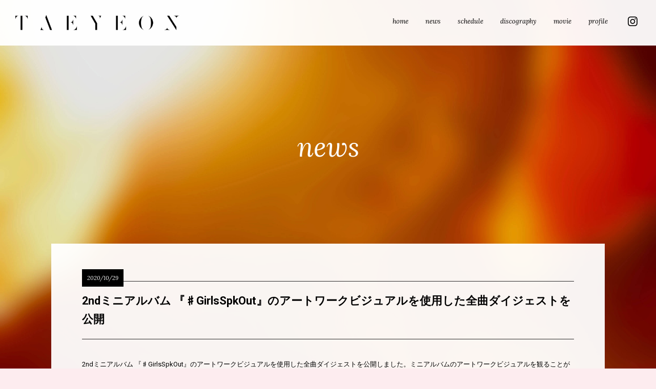

--- FILE ---
content_type: text/html; charset=UTF-8
request_url: https://taeyeon.girls-generation.jp/news/girlsspkout_digest/
body_size: 6634
content:
<!DOCTYPE html>
<html lang="ja">
<head>
<meta charset="UTF-8">
<meta http-equiv="X-UA-Compatible" content="IE=9;IE=10;IE=Edge,chrome=1"/>
<meta name="viewport" content="user-scalable=yes, initial-scale=1.0, width=device-width"/>
<meta name="format-detection" content="telephone=no">
<title>2ndミニアルバム 『♯GirlsSpkOut』のアートワークビジュアルを使用した全曲ダイジェストを公開  |  TAEYEON JAPAN OFFICIAL WEB &#8211; テヨン公式サイト</title>
<meta name="description" content="少女時代テヨン日本オフィシャルホームページ。『TAEYEON JAPAN TOUR 2019 ~Signal~』開催。">
<meta name="keywords" content="少女時代,しょうじょじだい,ソニョシデ,SNSD,girlsgeneration,ガールズジェネレーション,태연">

<meta property="og:title" content="2ndミニアルバム 『♯GirlsSpkOut』のアートワークビジュアルを使用した全曲ダイジェストを公開 | TAEYEON JAPAN OFFICIAL WEB &#8211; テヨン公式サイト">
<meta property="og:type" content="website">
<meta property="og:url" content="https://taeyeon.girls-generation.jp">
<meta property="og:image" content="https://taeyeon.girls-generation.jp/taeyeon/wp-content/themes/taeyeon/img/ogp.jpg">
<meta property="og:site_name" content="TAEYEON JAPAN OFFICIAL WEB &#8211; テヨン公式サイト">
<meta property="og:description" content="少女時代テヨン日本オフィシャルホームページ。『TAEYEON JAPAN TOUR 2019 ~Signal~』開催。">
<meta name="twitter:card" content="summary_large_image"/>
<meta name="twitter:title" content="2ndミニアルバム 『♯GirlsSpkOut』のアートワークビジュアルを使用した全曲ダイジェストを公開 | TAEYEON JAPAN OFFICIAL WEB &#8211; テヨン公式サイト">
<meta name="twitter:description" content="少女時代テヨン日本オフィシャルホームページ。『TAEYEON JAPAN TOUR 2019 ~Signal~』開催。">
<meta name="twitter:image" content="https://taeyeon.girls-generation.jp/taeyeon/wp-content/themes/taeyeon/img/ogp.jpg">
<meta itemprop="image" content="https://taeyeon.girls-generation.jp/taeyeon/wp-content/themes/taeyeon/img/ogp.jpg">

<link rel="shortcut icon" href="https://taeyeon.girls-generation.jp/taeyeon/wp-content/themes/taeyeon/img/favicon.ico">
<link rel="apple-touch-icon-precomposed" href="https://taeyeon.girls-generation.jp/taeyeon/wp-content/themes/taeyeon/img/touchicon.png.pagespeed.ce.thyTVn3Sgz.png">
<link rel="alternate" type="application/rss+xml" title="RSS" href="https://taeyeon.girls-generation.jp/feed/"/>

<link rel="stylesheet" href="https://fonts.googleapis.com/css?family=Lora:400i|Roboto:400,700">
<link rel="stylesheet" href="https://taeyeon.girls-generation.jp/taeyeon/wp-content/themes/taeyeon/css/styles.css.pagespeed.ce.RJFbBrXeUz.css">

<script>//<![CDATA[
!new function(){function e(){document.getElementsByTagName("body")[0].clientHeight;document.getElementById(o).style.top="0px";var e=document.getElementById(o).offsetTop,t=document.getElementById(o).offsetHeight;if(window.innerHeight)var n=window.innerHeight;else if(document.documentElement&&0!=document.documentElement.clientHeight)var n=document.documentElement.clientHeight;n>e+t&&(document.getElementById(o).style.position="relative",document.getElementById(o).style.top=n-t-e-1+"px")}function t(e){function t(){i!=n.offsetHeight&&(e(),i=n.offsetHeight)}var n=document.createElement("div"),o=document.createTextNode("S");n.appendChild(o),n.style.visibility="hidden",n.style.position="absolute",n.style.top="0",document.body.appendChild(n);var i=n.offsetHeight;setInterval(t,1e3)}function n(e,t,n){try{e.addEventListener(t,n,!1)}catch(o){e.attachEvent("on"+t,n)}}var o="footer";n(window,"load",e),n(window,"load",function(){t(e)}),n(window,"resize",e)};
//]]></script>
<script src="https://ajax.googleapis.com/ajax/libs/jquery/2.2.4/jquery.min.js"></script>
<script>//<![CDATA[
$(function(){$("nav#spmenu").hide();$("button#menubtn").click(function(){$(this).next().slideToggle('fast');$(this).toggleClass("active");});});
//]]></script>

<meta name='robots' content='max-image-preview:large'/>
<style id='wp-img-auto-sizes-contain-inline-css' type='text/css'>
img:is([sizes=auto i],[sizes^="auto," i]){contain-intrinsic-size:3000px 1500px}
/*# sourceURL=wp-img-auto-sizes-contain-inline-css */
</style>
<style id='wp-block-library-inline-css' type='text/css'>
:root{--wp-block-synced-color:#7a00df;--wp-block-synced-color--rgb:122,0,223;--wp-bound-block-color:var(--wp-block-synced-color);--wp-editor-canvas-background:#ddd;--wp-admin-theme-color:#007cba;--wp-admin-theme-color--rgb:0,124,186;--wp-admin-theme-color-darker-10:#006ba1;--wp-admin-theme-color-darker-10--rgb:0,107,160.5;--wp-admin-theme-color-darker-20:#005a87;--wp-admin-theme-color-darker-20--rgb:0,90,135;--wp-admin-border-width-focus:2px}@media (min-resolution:192dpi){:root{--wp-admin-border-width-focus:1.5px}}.wp-element-button{cursor:pointer}:root .has-very-light-gray-background-color{background-color:#eee}:root .has-very-dark-gray-background-color{background-color:#313131}:root .has-very-light-gray-color{color:#eee}:root .has-very-dark-gray-color{color:#313131}:root .has-vivid-green-cyan-to-vivid-cyan-blue-gradient-background{background:linear-gradient(135deg,#00d084,#0693e3)}:root .has-purple-crush-gradient-background{background:linear-gradient(135deg,#34e2e4,#4721fb 50%,#ab1dfe)}:root .has-hazy-dawn-gradient-background{background:linear-gradient(135deg,#faaca8,#dad0ec)}:root .has-subdued-olive-gradient-background{background:linear-gradient(135deg,#fafae1,#67a671)}:root .has-atomic-cream-gradient-background{background:linear-gradient(135deg,#fdd79a,#004a59)}:root .has-nightshade-gradient-background{background:linear-gradient(135deg,#330968,#31cdcf)}:root .has-midnight-gradient-background{background:linear-gradient(135deg,#020381,#2874fc)}:root{--wp--preset--font-size--normal:16px;--wp--preset--font-size--huge:42px}.has-regular-font-size{font-size:1em}.has-larger-font-size{font-size:2.625em}.has-normal-font-size{font-size:var(--wp--preset--font-size--normal)}.has-huge-font-size{font-size:var(--wp--preset--font-size--huge)}.has-text-align-center{text-align:center}.has-text-align-left{text-align:left}.has-text-align-right{text-align:right}.has-fit-text{white-space:nowrap!important}#end-resizable-editor-section{display:none}.aligncenter{clear:both}.items-justified-left{justify-content:flex-start}.items-justified-center{justify-content:center}.items-justified-right{justify-content:flex-end}.items-justified-space-between{justify-content:space-between}.screen-reader-text{border:0;clip-path:inset(50%);height:1px;margin:-1px;overflow:hidden;padding:0;position:absolute;width:1px;word-wrap:normal!important}.screen-reader-text:focus{background-color:#ddd;clip-path:none;color:#444;display:block;font-size:1em;height:auto;left:5px;line-height:normal;padding:15px 23px 14px;text-decoration:none;top:5px;width:auto;z-index:100000}html :where(.has-border-color){border-style:solid}html :where([style*=border-top-color]){border-top-style:solid}html :where([style*=border-right-color]){border-right-style:solid}html :where([style*=border-bottom-color]){border-bottom-style:solid}html :where([style*=border-left-color]){border-left-style:solid}html :where([style*=border-width]){border-style:solid}html :where([style*=border-top-width]){border-top-style:solid}html :where([style*=border-right-width]){border-right-style:solid}html :where([style*=border-bottom-width]){border-bottom-style:solid}html :where([style*=border-left-width]){border-left-style:solid}html :where(img[class*=wp-image-]){height:auto;max-width:100%}:where(figure){margin:0 0 1em}html :where(.is-position-sticky){--wp-admin--admin-bar--position-offset:var(--wp-admin--admin-bar--height,0px)}@media screen and (max-width:600px){html :where(.is-position-sticky){--wp-admin--admin-bar--position-offset:0px}}

/*# sourceURL=wp-block-library-inline-css */
</style><style id='global-styles-inline-css' type='text/css'>
:root{--wp--preset--aspect-ratio--square: 1;--wp--preset--aspect-ratio--4-3: 4/3;--wp--preset--aspect-ratio--3-4: 3/4;--wp--preset--aspect-ratio--3-2: 3/2;--wp--preset--aspect-ratio--2-3: 2/3;--wp--preset--aspect-ratio--16-9: 16/9;--wp--preset--aspect-ratio--9-16: 9/16;--wp--preset--color--black: #000000;--wp--preset--color--cyan-bluish-gray: #abb8c3;--wp--preset--color--white: #ffffff;--wp--preset--color--pale-pink: #f78da7;--wp--preset--color--vivid-red: #cf2e2e;--wp--preset--color--luminous-vivid-orange: #ff6900;--wp--preset--color--luminous-vivid-amber: #fcb900;--wp--preset--color--light-green-cyan: #7bdcb5;--wp--preset--color--vivid-green-cyan: #00d084;--wp--preset--color--pale-cyan-blue: #8ed1fc;--wp--preset--color--vivid-cyan-blue: #0693e3;--wp--preset--color--vivid-purple: #9b51e0;--wp--preset--gradient--vivid-cyan-blue-to-vivid-purple: linear-gradient(135deg,rgb(6,147,227) 0%,rgb(155,81,224) 100%);--wp--preset--gradient--light-green-cyan-to-vivid-green-cyan: linear-gradient(135deg,rgb(122,220,180) 0%,rgb(0,208,130) 100%);--wp--preset--gradient--luminous-vivid-amber-to-luminous-vivid-orange: linear-gradient(135deg,rgb(252,185,0) 0%,rgb(255,105,0) 100%);--wp--preset--gradient--luminous-vivid-orange-to-vivid-red: linear-gradient(135deg,rgb(255,105,0) 0%,rgb(207,46,46) 100%);--wp--preset--gradient--very-light-gray-to-cyan-bluish-gray: linear-gradient(135deg,rgb(238,238,238) 0%,rgb(169,184,195) 100%);--wp--preset--gradient--cool-to-warm-spectrum: linear-gradient(135deg,rgb(74,234,220) 0%,rgb(151,120,209) 20%,rgb(207,42,186) 40%,rgb(238,44,130) 60%,rgb(251,105,98) 80%,rgb(254,248,76) 100%);--wp--preset--gradient--blush-light-purple: linear-gradient(135deg,rgb(255,206,236) 0%,rgb(152,150,240) 100%);--wp--preset--gradient--blush-bordeaux: linear-gradient(135deg,rgb(254,205,165) 0%,rgb(254,45,45) 50%,rgb(107,0,62) 100%);--wp--preset--gradient--luminous-dusk: linear-gradient(135deg,rgb(255,203,112) 0%,rgb(199,81,192) 50%,rgb(65,88,208) 100%);--wp--preset--gradient--pale-ocean: linear-gradient(135deg,rgb(255,245,203) 0%,rgb(182,227,212) 50%,rgb(51,167,181) 100%);--wp--preset--gradient--electric-grass: linear-gradient(135deg,rgb(202,248,128) 0%,rgb(113,206,126) 100%);--wp--preset--gradient--midnight: linear-gradient(135deg,rgb(2,3,129) 0%,rgb(40,116,252) 100%);--wp--preset--font-size--small: 13px;--wp--preset--font-size--medium: 20px;--wp--preset--font-size--large: 36px;--wp--preset--font-size--x-large: 42px;--wp--preset--spacing--20: 0.44rem;--wp--preset--spacing--30: 0.67rem;--wp--preset--spacing--40: 1rem;--wp--preset--spacing--50: 1.5rem;--wp--preset--spacing--60: 2.25rem;--wp--preset--spacing--70: 3.38rem;--wp--preset--spacing--80: 5.06rem;--wp--preset--shadow--natural: 6px 6px 9px rgba(0, 0, 0, 0.2);--wp--preset--shadow--deep: 12px 12px 50px rgba(0, 0, 0, 0.4);--wp--preset--shadow--sharp: 6px 6px 0px rgba(0, 0, 0, 0.2);--wp--preset--shadow--outlined: 6px 6px 0px -3px rgb(255, 255, 255), 6px 6px rgb(0, 0, 0);--wp--preset--shadow--crisp: 6px 6px 0px rgb(0, 0, 0);}:where(.is-layout-flex){gap: 0.5em;}:where(.is-layout-grid){gap: 0.5em;}body .is-layout-flex{display: flex;}.is-layout-flex{flex-wrap: wrap;align-items: center;}.is-layout-flex > :is(*, div){margin: 0;}body .is-layout-grid{display: grid;}.is-layout-grid > :is(*, div){margin: 0;}:where(.wp-block-columns.is-layout-flex){gap: 2em;}:where(.wp-block-columns.is-layout-grid){gap: 2em;}:where(.wp-block-post-template.is-layout-flex){gap: 1.25em;}:where(.wp-block-post-template.is-layout-grid){gap: 1.25em;}.has-black-color{color: var(--wp--preset--color--black) !important;}.has-cyan-bluish-gray-color{color: var(--wp--preset--color--cyan-bluish-gray) !important;}.has-white-color{color: var(--wp--preset--color--white) !important;}.has-pale-pink-color{color: var(--wp--preset--color--pale-pink) !important;}.has-vivid-red-color{color: var(--wp--preset--color--vivid-red) !important;}.has-luminous-vivid-orange-color{color: var(--wp--preset--color--luminous-vivid-orange) !important;}.has-luminous-vivid-amber-color{color: var(--wp--preset--color--luminous-vivid-amber) !important;}.has-light-green-cyan-color{color: var(--wp--preset--color--light-green-cyan) !important;}.has-vivid-green-cyan-color{color: var(--wp--preset--color--vivid-green-cyan) !important;}.has-pale-cyan-blue-color{color: var(--wp--preset--color--pale-cyan-blue) !important;}.has-vivid-cyan-blue-color{color: var(--wp--preset--color--vivid-cyan-blue) !important;}.has-vivid-purple-color{color: var(--wp--preset--color--vivid-purple) !important;}.has-black-background-color{background-color: var(--wp--preset--color--black) !important;}.has-cyan-bluish-gray-background-color{background-color: var(--wp--preset--color--cyan-bluish-gray) !important;}.has-white-background-color{background-color: var(--wp--preset--color--white) !important;}.has-pale-pink-background-color{background-color: var(--wp--preset--color--pale-pink) !important;}.has-vivid-red-background-color{background-color: var(--wp--preset--color--vivid-red) !important;}.has-luminous-vivid-orange-background-color{background-color: var(--wp--preset--color--luminous-vivid-orange) !important;}.has-luminous-vivid-amber-background-color{background-color: var(--wp--preset--color--luminous-vivid-amber) !important;}.has-light-green-cyan-background-color{background-color: var(--wp--preset--color--light-green-cyan) !important;}.has-vivid-green-cyan-background-color{background-color: var(--wp--preset--color--vivid-green-cyan) !important;}.has-pale-cyan-blue-background-color{background-color: var(--wp--preset--color--pale-cyan-blue) !important;}.has-vivid-cyan-blue-background-color{background-color: var(--wp--preset--color--vivid-cyan-blue) !important;}.has-vivid-purple-background-color{background-color: var(--wp--preset--color--vivid-purple) !important;}.has-black-border-color{border-color: var(--wp--preset--color--black) !important;}.has-cyan-bluish-gray-border-color{border-color: var(--wp--preset--color--cyan-bluish-gray) !important;}.has-white-border-color{border-color: var(--wp--preset--color--white) !important;}.has-pale-pink-border-color{border-color: var(--wp--preset--color--pale-pink) !important;}.has-vivid-red-border-color{border-color: var(--wp--preset--color--vivid-red) !important;}.has-luminous-vivid-orange-border-color{border-color: var(--wp--preset--color--luminous-vivid-orange) !important;}.has-luminous-vivid-amber-border-color{border-color: var(--wp--preset--color--luminous-vivid-amber) !important;}.has-light-green-cyan-border-color{border-color: var(--wp--preset--color--light-green-cyan) !important;}.has-vivid-green-cyan-border-color{border-color: var(--wp--preset--color--vivid-green-cyan) !important;}.has-pale-cyan-blue-border-color{border-color: var(--wp--preset--color--pale-cyan-blue) !important;}.has-vivid-cyan-blue-border-color{border-color: var(--wp--preset--color--vivid-cyan-blue) !important;}.has-vivid-purple-border-color{border-color: var(--wp--preset--color--vivid-purple) !important;}.has-vivid-cyan-blue-to-vivid-purple-gradient-background{background: var(--wp--preset--gradient--vivid-cyan-blue-to-vivid-purple) !important;}.has-light-green-cyan-to-vivid-green-cyan-gradient-background{background: var(--wp--preset--gradient--light-green-cyan-to-vivid-green-cyan) !important;}.has-luminous-vivid-amber-to-luminous-vivid-orange-gradient-background{background: var(--wp--preset--gradient--luminous-vivid-amber-to-luminous-vivid-orange) !important;}.has-luminous-vivid-orange-to-vivid-red-gradient-background{background: var(--wp--preset--gradient--luminous-vivid-orange-to-vivid-red) !important;}.has-very-light-gray-to-cyan-bluish-gray-gradient-background{background: var(--wp--preset--gradient--very-light-gray-to-cyan-bluish-gray) !important;}.has-cool-to-warm-spectrum-gradient-background{background: var(--wp--preset--gradient--cool-to-warm-spectrum) !important;}.has-blush-light-purple-gradient-background{background: var(--wp--preset--gradient--blush-light-purple) !important;}.has-blush-bordeaux-gradient-background{background: var(--wp--preset--gradient--blush-bordeaux) !important;}.has-luminous-dusk-gradient-background{background: var(--wp--preset--gradient--luminous-dusk) !important;}.has-pale-ocean-gradient-background{background: var(--wp--preset--gradient--pale-ocean) !important;}.has-electric-grass-gradient-background{background: var(--wp--preset--gradient--electric-grass) !important;}.has-midnight-gradient-background{background: var(--wp--preset--gradient--midnight) !important;}.has-small-font-size{font-size: var(--wp--preset--font-size--small) !important;}.has-medium-font-size{font-size: var(--wp--preset--font-size--medium) !important;}.has-large-font-size{font-size: var(--wp--preset--font-size--large) !important;}.has-x-large-font-size{font-size: var(--wp--preset--font-size--x-large) !important;}
/*# sourceURL=global-styles-inline-css */
</style>

<style id='classic-theme-styles-inline-css' type='text/css'>
/*! This file is auto-generated */
.wp-block-button__link{color:#fff;background-color:#32373c;border-radius:9999px;box-shadow:none;text-decoration:none;padding:calc(.667em + 2px) calc(1.333em + 2px);font-size:1.125em}.wp-block-file__button{background:#32373c;color:#fff;text-decoration:none}
/*# sourceURL=/wp-includes/css/classic-themes.min.css */
</style>
<link rel="https://api.w.org/" href="https://taeyeon.girls-generation.jp/wp-json/"/><link rel="alternate" title="JSON" type="application/json" href="https://taeyeon.girls-generation.jp/wp-json/wp/v2/posts/482"/><link rel="canonical" href="https://taeyeon.girls-generation.jp/news/girlsspkout_digest/"/>
<link rel='shortlink' href='https://taeyeon.girls-generation.jp/?p=482'/>
<script>window.onload=function(){window.document.oncontextmenu=function(e){var o;if(!e){o=event.srcElement;}else{o=e.target;}if(o.tagName&&o.tagName=='IMG')return false;}}</script>
<!-- Global site tag (gtag.js) - Google Analytics -->
<script async src="https://www.googletagmanager.com/gtag/js?id=UA-116898908-1"></script>
<script>window.dataLayer=window.dataLayer||[];function gtag(){dataLayer.push(arguments);}gtag('js',new Date());gtag('config','UA-116898908-1');</script>
</head>

<body class="wp-singular post-template-default single single-post postid-482 single-format-standard wp-theme-taeyeon">

<header id="header" class="cf">
	<h1><a href="https://taeyeon.girls-generation.jp"><img src="https://taeyeon.girls-generation.jp/taeyeon/wp-content/themes/taeyeon/img/logo2020.png.pagespeed.ce.OBoLIkxdO1.png" alt="少女時代テヨン公式サイト" width="1000" height="92"></a></h1>
	<nav class="pc">
		<ul class="wf cf">
			<li><a href="https://taeyeon.girls-generation.jp">home</a></li>
			<li><a href="https://taeyeon.girls-generation.jp/news/">news</a></li>
			<li><a href="https://taeyeon.girls-generation.jp/schedule/">schedule</a></li>
			<li><a href="https://taeyeon.girls-generation.jp/discography/">discography</a></li>
			<li><a href="https://taeyeon.girls-generation.jp/movie/">movie</a></li>
			<li><a href="https://taeyeon.girls-generation.jp/profile/">profile</a></li>
			<li><a href="https://www.instagram.com/taeyeon_ss/" target="_blank"><i class="icon-instagram"></i></a></li>
		</ul>
	</nav>
</header>

<button id="menubtn" class="btn sp"></button>
<div id="spnav" class="sp">
	<nav class="sp">
		<ul class="wf cf">
			<li><a href="https://taeyeon.girls-generation.jp">home</a></li>
			<li><a href="https://taeyeon.girls-generation.jp/news/">news</a></li>
			<li><a href="https://taeyeon.girls-generation.jp/schedule/">schedule</a></li>
			<li><a href="https://taeyeon.girls-generation.jp/discography/">discography</a></li>
			<li><a href="https://taeyeon.girls-generation.jp/movie/">movie</a></li>
			<li><a href="https://taeyeon.girls-generation.jp/profile/">profile</a></li>
			<li><a href="https://www.instagram.com/taeyeon_ss/" target="_blank"><i class="icon-instagram"></i></a></li>
		</ul>
		<span class="">少女時代 LINK</span>
		<ul class="splink cf">
			<li class="btn"><a class="btn_web" href="http://www.girls-generation.jp/" target="_blank">Official Website</a></li>
			<li class="btn"><a class="btn_um" href="https://www.universal-music.co.jp/girlsgeneration/" target="_blank">UNIVERSAL MUSIC</a></li>
			<li class="btn"><a class="btn_tw" href="https://twitter.com/gg_official_jp" target="_blank">Japan Official Twitter</a></li>
			<li class="btn"><a class="btn_fb" href="https://www.facebook.com/girlsgeneration.jp" target="_blank">Japan Official Facebook</a></li>
			<li class="btn"><a class="btn_line" href="http://line.me/ti/p/%40girlsgenerationjp" target="_blank">Japan Official LINE</a></li>
		</ul>
	</nav>
</div><!-- END#spnav -->

<div id="layer" class="foo">
<div class="container">
	<section class="pagetitle">
		<h2 class="wf">news</h2>
	</section>
	<main id="main">
		<div class="pagebody">
						<article id="482" class="cf">
				<div class="postbody">
					<span class="postdate wf">2020/10/29</span>
					<h3>2ndミニアルバム 『♯GirlsSpkOut』のアートワークビジュアルを使用した全曲ダイジェストを公開</h3>
					<p>2ndミニアルバム 『♯GirlsSpkOut』のアートワークビジュアルを使用した全曲ダイジェストを公開しました。ミニアルバムのアートワークビジュアルを観ることができるのはこの全曲ダイジェストだけとなっています。ぜひチェックしてください。</p>
<p><strong>2ndミニアルバム 『♯GirlsSpkOut』全曲ダイジェスト</strong></p>
<div class="video_box"><iframe width="560" height="315" src="https://www.youtube.com/embed/C4Ty1snIc8s" frameborder="0" allow="accelerometer; autoplay; clipboard-write; encrypted-media; gyroscope; picture-in-picture" allowfullscreen></iframe></div>
				</div><!-- END.postbody -->
			</article>
					</div><!-- END.pagebody -->

		<div class="pagenation backtolist wf">
			<a href="../"><div>back</div></a>
		</div><!-- END.pagenation -->

	</main>
</div><!-- END.container -->

</div><!-- END#layer -->

<footer id="footer">
	<div class="container">
		<nav class="footnav pc">
			<ul>
				<li class="btn"><a class="btn_web" href="http://www.girls-generation.jp/" target="_blank">少女時代 Official Website</a></li>
				<li class="btn"><a class="btn_um" href="https://www.universal-music.co.jp/girlsgeneration/" target="_blank">少女時代 UNIVERSAL MUSIC</a></li>
				<li class="btn"><a class="btn_tw" href="https://twitter.com/gg_official_jp" target="_blank">少女時代 Japan Official Twitter</a></li>
				<li class="btn"><a class="btn_fb" href="https://www.facebook.com/girlsgeneration.jp" target="_blank">少女時代 Japan Official Facebook</a></li>
				<li class="btn"><a class="btn_line" href="http://line.me/ti/p/%40girlsgenerationjp" target="_blank">少女時代 Japan Official LINE</a></li>
			</ul>
		</nav>
		<small class="wf">
			Copyright &copy; S.M.ENTERTAINMENT JAPAN All Rights Reserved.
		</small>
	</div><!-- END.container -->
</footer>

<link rel="stylesheet" href="//cdnjs.cloudflare.com/ajax/libs/animate.css/3.1.1/animate.min.css">
<script src="https://taeyeon.girls-generation.jp/taeyeon/wp-content/themes/taeyeon/js/wow.min.js.pagespeed.jm.yO_WUAR8J-.js"></script>
<script>wow=new WOW({boxClass:'wow',animateClass:'animated',offset:0,live:true})
wow.init();</script>

<script src="https://taeyeon.girls-generation.jp/taeyeon/wp-content/themes/taeyeon/js/jquery.backstretch.min.js.pagespeed.jm.Q7G5Lz5tsC.js"></script>
<script>$.backstretch("https://taeyeon.girls-generation.jp/taeyeon/wp-content/themes/taeyeon/img/bg2020.jpg");</script>

<script type="speculationrules">
{"prefetch":[{"source":"document","where":{"and":[{"href_matches":"/*"},{"not":{"href_matches":["/taeyeon/wp-*.php","/taeyeon/wp-admin/*","/taeyeon/wp-content/uploads/*","/taeyeon/wp-content/*","/taeyeon/wp-content/plugins/*","/taeyeon/wp-content/themes/taeyeon/*","/*\\?(.+)"]}},{"not":{"selector_matches":"a[rel~=\"nofollow\"]"}},{"not":{"selector_matches":".no-prefetch, .no-prefetch a"}}]},"eagerness":"conservative"}]}
</script>
</body>
</html>

--- FILE ---
content_type: text/css
request_url: https://taeyeon.girls-generation.jp/taeyeon/wp-content/themes/taeyeon/css/styles.css.pagespeed.ce.RJFbBrXeUz.css
body_size: 4514
content:
@charset "UTF-8";a,abbr,acronym,address,applet,article,aside,audio,b,big,blockquote,body,canvas,caption,center,cite,code,dd,del,details,dfn,dialog,div,dl,dt,em,embed,fieldset,figcaption,figure,footer,form,h1,h2,h3,h4,h5,h6,header,hgroup,html,i,iframe,img,ins,kbd,label,legend,li,main,mark,menu,nav,object,ol,output,p,pre,q,ruby,s,samp,section,small,span,strike,strong,sub,summary,sup,table,tbody,td,textarea,tfoot,th,thead,time,tr,tt,u,ul,var,video{font-family:inherit;font-size:100%;font-weight:inherit;font-style:inherit;vertical-align:baseline;margin:0;padding:0;border:0;outline:0;background:transparent}article,aside,details,figcaption,figure,footer,header,hgroup,main,menu,nav,section{display:block}ol,ul{list-style:none}blockquote,q{quotes:none}table{border-collapse:collapse;border-spacing:0}body{line-height:1}body{font:13px/1.231 arial,helvetica,clean,sans-serif;*font-size:small;*font:x-small}button,input,select,textarea{font:99% arial,helvetica,clean,sans-serif}table{font-size:inherit;font:100%}code,kbd,pre,samp,tt{font-family:monospace;*font-size:108%;line-height:100%}#yui3-css-stamp.cssfonts{display:none}*{-webkit-box-sizing:border-box;-moz-box-sizing:border-box;box-sizing:border-box}.container{width:100%;max-width:1120px;margin:0 auto;padding:0 2%}.clr:after,.col:after,.container:after,.group:after,.row:after{content:"";display:table;clear:both}.row{padding:auto;margin:0 auto}.col{display:block;float:left;width:100%}.reverse .col{float:right}@media (min-width:769px){.container{width:1120px;padding:0 20px}.gutters .col{margin-left:2%}.gutters .col:first-child{margin-left:0}.reverse .gutters .col{margin-left:0;margin-right:2%}.reverse .gutters .col:first-child{margin-right:0}}@media (min-width:769px){.span_1{width:8.33333333%}.span_2{width:16.66666667%}.span_3{width:25%}.span_4{width:33.33333333%}.span_5{width:41.66666667%}.span_6{width:50%}.span_7{width:58.33333333%}.span_8{width:66.66666667%}.span_9{width:75%}.span_10{width:83.33333333%}.span_11{width:91.66666667%}.span_12{width:100%}.gutters .span_1{width:6.5%}.gutters .span_2{width:15%}.gutters .span_3{width:23.5%}.gutters .span_4{width:32%}.gutters .span_5{width:40.5%}.gutters .span_6{width:49%}.gutters .span_7{width:57.5%}.gutters .span_8{width:66%}.gutters .span_9{width:74.5%}.gutters .span_10{width:83%}.gutters .span_11{width:91.5%}.gutters .span_12{width:100%}}@font-face{font-family:'fontello';src:url('font/fontello.eot?40979728');src:url('font/fontello.eot?40979728#iefix') format('embedded-opentype'),url('font/fontello.woff2?40979728') format('woff2'),url('font/fontello.woff?40979728') format('woff'),url('font/fontello.ttf?40979728') format('truetype'),url('font/fontello.svg?40979728#fontello') format('svg');font-weight:normal;font-style:normal}[class*=" icon-"]:before,[class^=icon-]:before{font-family:"fontello";font-style:normal;font-weight:normal;speak:none;display:inline-block;text-decoration:inherit;width:1em;margin-right:0.2em;text-align:center;font-variant:normal;text-transform:none;line-height:1em;margin-left:0.2em;-webkit-font-smoothing:antialiased;-moz-osx-font-smoothing:grayscale}.icon-cancel:before{content:'\e804'}.icon-twitter:before{content:'\f099'}.icon-menu:before{content:'\f0c9'}.icon-angle-left:before{content:'\f104'}.icon-angle-right:before{content:'\f105'}.icon-angle-up:before{content:'\f106'}.icon-angle-down:before{content:'\f107'}.icon-youtube-play:before{content:'\f16a'}.icon-instagram:before{content:'\f16d'}.icon-facebook-official:before{content:'\f230'}.trans{-webkit-transition:0.3s;-moz-transition:0.3s;-o-transition:0.3s;-ms-transition:0.3s;transition:0.3s}.fb{font-weight:bold}.tac{text-align:center}.tdn{text-decoration:none}.tdu{text-decoration:underline}.bgsc{-webkit-background-size:cover;-moz-background-size:cover;-o-background-size:cover;background-size:cover}.inline{display:-moz-inline-box;display:inline-block}body,html{height:100%;width:100%;margin:0}body{line-height:1;color:#000;-webkit-text-size-adjust:100%;background:#fdecef;-webkit-background-size:cover;-moz-background-size:cover;-o-background-size:cover;background-size:cover;font-family:Roboto,"Helvetica Neue","Droid Sans",Lato,Arial,"游ゴシック",YuGothic,"游ゴシック体","游ゴシック Medium","Yu Gothic Medium","Hiragino Sans","ヒラギノ角ゴシック","ヒラギノ角ゴ ProN W3","Hiragino Kaku Gothic ProN","メイリオ",Meiryo,sans-serif}img{max-width:100%;height:auto;vertical-align:middle}.cf:after,.cf:before{content:" ";display:table}.cf:after{clear:both}.cf{*zoom:1}strong{font-weight:bold}.wf{font-family:Lora;font-style:italic;font-weight:normal}.attention{color:#c1090b}.small{font-size:85%}.large{font-size:124%}.italic{font-style:italic}::selection{background:#000;color:#FFF}::-moz-selection{background:#000;color:#FFF}a:link{color:#e85277;text-decoration:underline;-webkit-transition:0.3s;-moz-transition:0.3s;-o-transition:0.3s;-ms-transition:0.3s;transition:0.3s}a:visited{color:#e85277;text-decoration:underline}a:hover{color:#000;text-decoration:underline}a:active{color:#e85277;text-decoration:underline}a img{border:none;text-decoration:none}a img:hover{border:none;opacity:0.6;text-decoration:none}.introtzikas_bg{text-align:center;position:relative;z-index:10000;width:100%;height:100%}.introtzikas_bg img{width:65%;margin:auto;position:relative;top:50.5%;-webkit-transform:translateY(-50%);-ms-transform:translateY(-50%);transform:translateY(-50%)}button#menubtn{z-index:9998;position:absolute;right:12px;top:12px;line-height:42px;height:42px;width:42px}button.btn{background-color:transparent;background:#FFF;color:#000;border:none;outline:none;cursor:pointer}button.btn:after{content:'\f0c9';font-family:'fontello';vertical-align:top;font-size:154%}button.active:after{content:'\e804';font-family:'fontello';line-height:42px;height:42px;width:42px;font-size:154%}button#menubtn.active{position:fixed}div#spnav{z-index:9997;display:none;position:fixed;top:0;width:100%;height:100%;background:rgba(0,0,0,0.85)}div#spnav nav{padding:62px 0 0}div#spnav nav ul{font-size:124%;border-bottom:dashed 1px #666;text-align:center}div#spnav nav ul li{width:50%;float:left}div#spnav nav ul li i{font-size:154%}div#spnav nav ul li a{display:block;padding:20px 0}div#spnav nav ul li a:link{color:#FFF;text-decoration:none;-webkit-transition:0.3s;-moz-transition:0.3s;-o-transition:0.3s;-ms-transition:0.3s;transition:0.3s}div#spnav nav ul li a:visited{color:#FFF;text-decoration:none}div#spnav nav ul li a:hover{color:#e85277;text-decoration:none}div#spnav nav ul li a:active{color:#FFF;text-decoration:none}div#spnav nav ul li:last-child{width:100%;margin:0 auto 2%;float:none}div#spnav nav span{display:block;color:#FFF;font-size:93%;font-weight:bold;text-align:center;letter-spacing:1px;margin:4% auto}div#spnav nav ul.splink{margin:0 auto;font-size:85%;border-bottom:none}div#spnav nav ul.splink li{width:44%;margin:0 0 4% 4%}div#spnav nav ul.splink li a{display:block;padding:12px 0}div#spnav nav ul.splink li:first-child{width:92%;margin:0 auto 4%;float:none}div#spnav nav ul.splink li:last-child{width:44%;margin:0 0 0 4%;float:left}header{width:100%;padding:20px 20px 24px;background:rgba(255,255,255,0.95);margin:0 auto 4%}header h1{width:220px}div#layer{position:relative}main{margin:0 0 8%}div.topteaser{margin:0 auto 4%}div.topbn{width:50%;margin:0 auto 4%}div.topnews{margin:0 auto 8%;padding:4% 2%;background:rgba(255,255,255,0.95)}div.topnews h2{font-size:182%;margin:0 0 4%;display:block;text-align:center}div.topnews ul li{display:block;margin:0 0 2%;line-height:1.6}div.topnews ul a{display:-webkit-flex;display:flex;-webkit-flex-flow:row nowrap;flex-flow:row nowrap;-webkit-justify-content:flex-start;justify-content:flex-start;-webkit-align-items:center;align-items:center}div.topnews ul a span:first-child{font-size:77%;color:#FFF;background:#000;padding:5px}div.topnews ul a span:last-child{padding:0 0 0 2%}div.topnews ul a:link{color:#000;text-decoration:none;-webkit-transition:0.3s;-moz-transition:0.3s;-o-transition:0.3s;-ms-transition:0.3s;transition:0.3s}div.topnews ul a:visited{color:#000;text-decoration:none}div.topnews ul a:hover{color:#000;text-decoration:underline}div.topnews ul a:active{color:#000;text-decoration:none}section.pagetitle{margin:0 0 4%;padding:40px 0;text-align:center}section.pagetitle h2{font-size:200%;color:#fff}div.pagebody{padding:6%;margin:0 auto 8%;background:rgba(255,255,255,0.95)}div.pagebody span.postdate{background:#000;color:#FFF;padding:5px;font-size:77%}div.pagebody article div.postbody>section{margin-bottom:6%}div.pagebody article div.postbody>section:last-child{margin-bottom:0}div.pagebody article div.postbody{word-wrap:break-word}div.pagebody article div.postbody h3{font-size:124%;padding:20px 0 20px;margin:0 0 6%;line-height:1.7;border-bottom:1px solid #282828;border-top:1px solid #282828;font-weight:bold}div.pagebody article div.postbody h4{padding:0 0 1%;border-bottom:1px solid #bebebe;margin-bottom:4%;line-height:1.7;font-size:124%;font-weight:bold}div.pagebody article div.postbody h5{padding:0 0 3%;font-size:108%;font-weight:bold}div.pagebody article div.postbody img{margin-bottom:4%}div.pagebody article div.postbody img.width50{max-width:50%;height:auto}div.pagebody article div.postbody p{margin-bottom:4%;line-height:1.7}div.pagebody article div.postbody p:last-child{margin-bottom:0}div.pagebody article div.postbody table td p{margin-bottom:0}.single div.pagebody article{margin-bottom:0}table{width:100%;line-height:1.4;font-size:77%;margin:0 auto 4%}table tr{width:100%;background:#FFF}table tr th{padding:5px;background:#eee;border:1px solid #bebebe;white-space:nowrap;vertical-align:middle;font-weight:bold}table tr td{padding:5px;border:1px solid #bebebe;vertical-align:middle}ul.newslist li{margin:0 0 4%}ul.newslist li span.postdate{display:-moz-inline-box;display:inline-block;margin:0 0 1%}ul.newslist li a{font-size:108%;line-height:1.7}ul.newslist li a:link{color:#000;text-decoration:none;-webkit-transition:0.3s;-moz-transition:0.3s;-o-transition:0.3s;-ms-transition:0.3s;transition:0.3s}ul.newslist li a:visited{color:#000;text-decoration:none}ul.newslist li a:hover{color:#e85277;text-decoration:none}ul.newslist li a:active{color:#000;text-decoration:none}ul.newslist li:last-child{margin:0}ul.medialist{font-size:93%;background:#000;text-align:center}ul.medialist li{float:left;width:25%;padding:15px 0;color:#FFF;-webkit-transition:0.3s;-moz-transition:0.3s;-o-transition:0.3s;-ms-transition:0.3s;transition:0.3s;cursor:pointer}ul.medialist li:hover{background:#666}ul.medialist li.tabselect{color:#000;background:#FFF}.tabhide{display:none}ul.movielist li{margin:0 0 4%}ul.disclist{display:-webkit-flex;display:flex;-webkit-flex-flow:row wrap;flex-flow:row wrap;-webkit-justify-content:space-between;justify-content:space-between;-webkit-align-items:center;align-items:center}ul.disclist li{width:48%;margin-bottom:4%}div.buybtn a{background:#000;display:-moz-inline-box;display:inline-block;padding:10px 20px}div.buybtn a:link{color:#FFF;text-decoration:none;-webkit-transition:0.3s;-moz-transition:0.3s;-o-transition:0.3s;-ms-transition:0.3s;transition:0.3s}div.buybtn a:visited{color:#FFF;text-decoration:none}div.buybtn a:hover{color:#FFF;text-decoration:none;background:#e85277}div.buybtn a:active{color:#FFF;text-decoration:none}div.pagenation{text-align:center}div.pagenation a:link{color:#000;text-decoration:none}div.pagenation a:visited{color:#000;text-decoration:none}div.pagenation a:hover{color:#FFF;text-decoration:none}div.pagenation a:active{color:#000;text-decoration:none}div.pagenation a div{border:3px solid #000;display:block;padding:10px;background:rgba(255,255,255,0.8)}div.pagenation a div:hover{border:3px solid #000;background:#000}div.pagenation div.next{float:right}div.pagenation div.prev{float:left}div.backtolist{width:60%;margin:auto}footer{width:100%;padding:2% 0;line-height:1.8;background:rgba(255,255,255,0.95);text-align:center}footer a:link{color:#000;text-decoration:none}footer a:visited{color:#000;text-decoration:none}footer a:hover{color:#e85277;text-decoration:none}footer a:active{color:#000;text-decoration:none}footer small{display:block;font-size:77%}li.btn{margin:0 auto}li.btn a{display:block;padding:10px;border-radius:5px;text-align:center;font-weight:bold;-webkit-transition:0.3s;-moz-transition:0.3s;-o-transition:0.3s;-ms-transition:0.3s;transition:0.3s}li.btn a.btn_web{background:#e85277}li.btn a.btn_um{background:#000}li.btn a.btn_tw{background:#55acee}li.btn a.btn_fb{background:#3B5998}li.btn a.btn_line{background:#1dcd00}li.btn a:link{color:#FFF;text-decoration:none;-webkit-transition:0.3s;-moz-transition:0.3s;-o-transition:0.3s;-ms-transition:0.3s;transition:0.3s}li.btn a:visited{color:#FFF;text-decoration:none}li.btn a:hover{color:#FFF!important;text-decoration:none;background:#666}li.btn a:active{color:#FFF;text-decoration:none}@media (min-width:769px){.sp{display:none}.leftbox{padding-right:20px}.rightbox{padding-left:20px}.introtzikas_bg img{width:640px;height:auto}header{min-width:1120px;padding:30px}header h1{float:left;width:320px}header nav{float:right}header nav ul{display:block}header nav ul li{display:-moz-inline-box;display:inline-block;text-align:center;vertical-align:middle}header nav ul li a{display:block;padding:0 15px 0}header nav ul li a i{font-size:170%}header nav ul li a:link{color:#000;text-decoration:none;-webkit-transition:0.3s;-moz-transition:0.3s;-o-transition:0.3s;-ms-transition:0.3s;transition:0.3s}header nav ul li a:visited{color:#000;text-decoration:none}header nav ul li a:hover{color:#e85277;text-decoration:none}header nav ul li a:active{color:#000;text-decoration:none}header nav ul li:last-child a{padding:0 0 0 15px}main{margin:0 0 6%}div.topnews{width:70%;margin:0 auto 4%;padding:4%}div.topnews h2{font-size:300%;margin:0 0 8%;text-align:center}div.topnews ul a span:first-child{font-size:85%;padding:7px}div.topnews ul a span:last-child{padding:0 0 0 3%}div.topbn{width:25%;margin:0 auto 4%}section.pagetitle{padding:120px 0}section.pagetitle h2{font-size:400%}div.pagebody{padding:60px;margin:0 auto 4%}div.pagebody span.postdate{padding:10px;font-size:85%}div.pagebody article div.postbody>section{margin-bottom:60px}div.pagebody article div.postbody h3{font-size:167%;padding:20px 0 20px;margin:0 0 4%}div.pagebody article div.postbody h4{padding:0 0 10px;margin-bottom:20px;font-size:139%}div.pagebody article div.postbody h5{padding:0 0 2%;font-size:124%}div.pagebody article div.postbody p{margin-bottom:20px}div.pagebody article div.postbody p:last-child{margin-bottom:0}div.pagebody article div.postbody img{margin-bottom:20px}div.pagebody article div.postbody img.nomargin{margin-bottom:0}div.pagebody article div.postbody .size-thumbnail{width:320px;height:auto}div.pagebody article div.postbody .size-medium{width:320px;height:auto}div.pagebody article div.postbody .size-large{width:600px;height:auto}div.pagebody article div.postbody .width50{width:50%;height:auto}div.pagebody article div.postbody .aligncenter{clear:both;display:block;overflow:hidden;margin:0 auto 20px}div.pagebody article div.postbody .alignleft{float:left;margin:0 20px 20px 0;display:-moz-inline-box;display:inline-block}div.pagebody article div.postbody .alignright{float:right;margin:0 0 20px 20px;display:-moz-inline-box;display:inline-block}div.pagebody article div.postbody img.alignleft+br{display:none}div.pagebody article div.postbody img.alignright+br{display:none}table{line-height:1.7;font-size:100%;margin:0 auto 2%}table tr th{padding:10px}table tr td{padding:10px}ul.medialist{font-size:132%}ul.movielist li{float:left;width:48%;margin:0 0 4% 4%}ul.movielist li:first-child{float:none;width:100%;margin:0 auto 4%}ul.movielist li:nth-child(2n){margin:0 0 4% 0}ul.disclist li{width:31%;margin-bottom:3.5%}div.pagenation{font-size:116%}div.pagenation a div{padding:12px}div.backtolist{width:40%;margin:6% auto 0}footer{padding:20px 0}footer nav.footnav{margin:0 0 20px}footer nav.footnav ul{font-size:85%}footer nav.footnav ul li{padding:0 15px;display:-moz-inline-box;display:inline-block}li.btn{font-size:85%}}@media (max-width:768px){.pc{display:none}.spmb{margin-bottom:6%}}div.video_box{position:relative;overflow:hidden;padding-bottom:56.25%;padding-top:30px;height:0}div.video_box embed,div.video_box iframe,div.video_box object{position:absolute;top:0;left:0;width:100%;height:100%}

--- FILE ---
content_type: application/javascript
request_url: https://taeyeon.girls-generation.jp/taeyeon/wp-content/themes/taeyeon/js/jquery.backstretch.min.js.pagespeed.jm.Q7G5Lz5tsC.js
body_size: 1784
content:
(function(d,c,f){d.fn.backstretch=function(g,h){if(g===f||g.length===0){d.error("No images were supplied for Backstretch")}if(d(c).scrollTop()===0){c.scrollTo(0,0)}return this.each(function(){var j=d(this),i=j.data("backstretch");if(i){if(typeof g=="string"&&typeof i[g]=="function"){i[g](h);return}h=d.extend(i.options,h);i.destroy(true)}i=new a(this,g,h);j.data("backstretch",i)})};d.backstretch=function(g,h){return d("body").backstretch(g,h).data("backstretch")};d.expr[":"].backstretch=function(g){return d(g).data("backstretch")!==f};d.fn.backstretch.defaults={centeredX:true,centeredY:true,duration:5000,fade:0};var b={wrap:{left:0,top:0,overflow:"hidden",margin:0,padding:0,height:"100%",width:"100%",zIndex:-999999},img:{position:"absolute",display:"none",margin:0,padding:0,border:"none",width:"auto",height:"auto",maxHeight:"none",maxWidth:"none",zIndex:-999999}};var a=function(i,h,k){this.options=d.extend({},d.fn.backstretch.defaults,k||{});this.images=d.isArray(h)?h:[h];d.each(this.images,function(){d("<img />")[0].src=this});this.isBody=i===document.body;this.$container=d(i);this.$root=this.isBody?e?d(c):d(document):this.$container;var j=this.$container.children(".backstretch").first();this.$wrap=j.length?j:d('<div class="backstretch"></div>').css(b.wrap).appendTo(this.$container);if(!this.isBody){var g=this.$container.css("position"),l=this.$container.css("zIndex");this.$container.css({position:g==="static"?"relative":g,zIndex:l==="auto"?0:l,background:"none"});this.$wrap.css({zIndex:-999998})}this.$wrap.css({position:this.isBody&&e?"fixed":"absolute"});this.index=0;this.show(this.index);d(c).on("resize.backstretch",d.proxy(this.resize,this)).on("orientationchange.backstretch",d.proxy(function(){if(this.isBody&&c.pageYOffset===0){c.scrollTo(0,1);this.resize()}},this))};a.prototype={resize:function(){try{var j={left:0,top:0},h=this.isBody?this.$root.width():this.$root.innerWidth(),m=h,i=this.isBody?(c.innerHeight?c.innerHeight:this.$root.height()):this.$root.innerHeight(),g=m/this.$img.data("ratio"),l;if(g>=i){l=(g-i)/2;if(this.options.centeredY){j.top="-"+l+"px"}}else{g=i;m=g*this.$img.data("ratio");l=(m-h)/2;if(this.options.centeredX){j.left="-"+l+"px"}}this.$wrap.css({width:h,height:i}).find("img:not(.deleteable)").css({width:m,height:g}).css(j)}catch(k){}return this},show:function(j){if(Math.abs(j)>this.images.length-1){return}var h=this,i=h.$wrap.find("img").addClass("deleteable"),g={relatedTarget:h.$container[0]};h.$container.trigger(d.Event("backstretch.before",g),[h,j]);this.index=j;clearInterval(h.interval);h.$img=d("<img />").css(b.img).bind("load",function(m){var l=this.width||d(m.target).width(),k=this.height||d(m.target).height();d(this).data("ratio",l/k);d(this).fadeIn(h.options.speed||h.options.fade,function(){i.remove();if(!h.paused){h.cycle()}d(["after","show"]).each(function(){h.$container.trigger(d.Event("backstretch."+this,g),[h,j])})});h.resize()}).appendTo(h.$wrap);h.$img.attr("src",h.images[j]);return h},next:function(){return this.show(this.index<this.images.length-1?this.index+1:0)},prev:function(){return this.show(this.index===0?this.images.length-1:this.index-1)},pause:function(){this.paused=true;return this},resume:function(){this.paused=false;this.next();return this},cycle:function(){if(this.images.length>1){clearInterval(this.interval);this.interval=setInterval(d.proxy(function(){if(!this.paused){this.next()}},this),this.options.duration)}return this},destroy:function(g){d(c).off("resize.backstretch orientationchange.backstretch");clearInterval(this.interval);if(!g){this.$wrap.remove()}this.$container.removeData("backstretch")}};var e=(function(){var h=navigator.userAgent,j=navigator.platform,p=h.match(/AppleWebKit\/([0-9]+)/),n=!!p&&p[1],i=h.match(/Fennec\/([0-9]+)/),l=!!i&&i[1],m=h.match(/Opera Mobi\/([0-9]+)/),g=!!m&&m[1],k=h.match(/MSIE ([0-9]+)/),o=!!k&&k[1];return!(((j.indexOf("iPhone")>-1||j.indexOf("iPad")>-1||j.indexOf("iPod")>-1)&&n&&n<534)||(c.operamini&&({}).toString.call(c.operamini)==="[object OperaMini]")||(m&&g<7458)||(h.indexOf("Android")>-1&&n&&n<533)||(l&&l<6)||("palmGetResource"in c&&n&&n<534)||(h.indexOf("MeeGo")>-1&&h.indexOf("NokiaBrowser/8.5.0")>-1)||(o&&o<=6))}())}(jQuery,window));